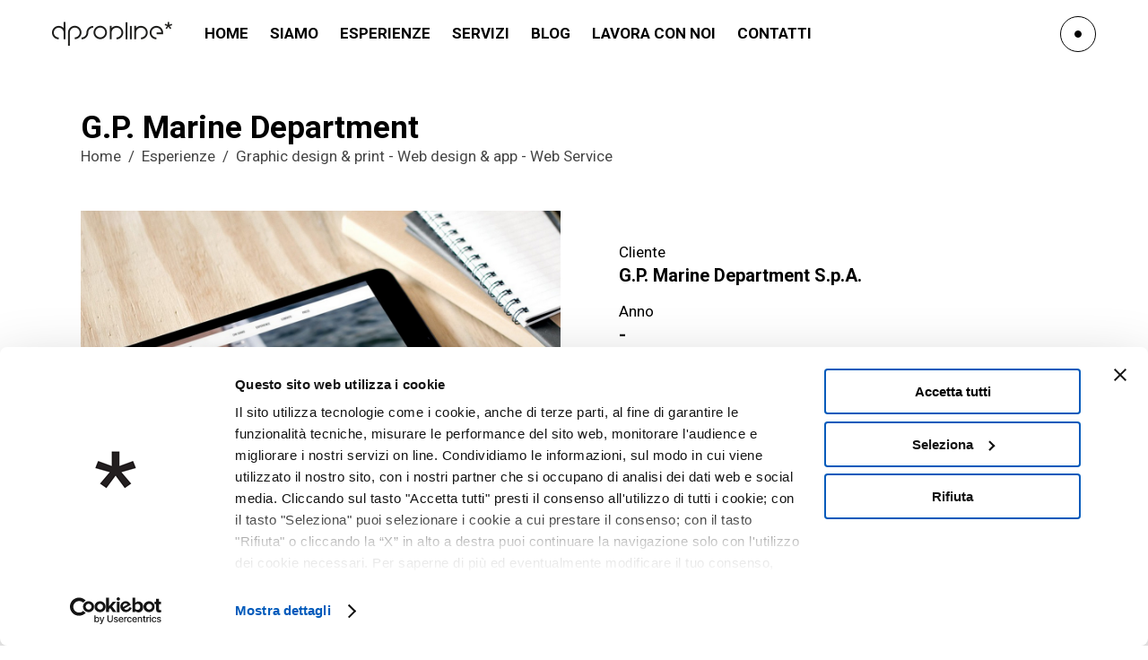

--- FILE ---
content_type: text/html; charset=UTF-8
request_url: https://www.dpsonline.it/esperienze/g-p-marine-department/
body_size: 9125
content:
<!DOCTYPE html>
<html lang="it-IT">
<head>
	
		<meta charset="UTF-8"/>
		<link rel="profile" href="https://gmpg.org/xfn/11"/>
		
				<meta name="viewport" content="width=device-width,initial-scale=1,user-scalable=yes">
		<script type="text/javascript" data-cookieconsent="ignore">
	window.dataLayer = window.dataLayer || [];

	function gtag() {
		dataLayer.push(arguments);
	}

	gtag("consent", "default", {
		ad_personalization: "denied",
		ad_storage: "denied",
		ad_user_data: "denied",
		analytics_storage: "denied",
		functionality_storage: "denied",
		personalization_storage: "denied",
		security_storage: "granted",
		wait_for_update: 500,
	});
	gtag("set", "ads_data_redaction", true);
	</script>
<script type="text/javascript"
		id="Cookiebot"
		src="https://consent.cookiebot.com/uc.js"
		data-implementation="wp"
		data-cbid="5f46a785-f313-4940-8caf-92b5d896f950"
							data-blockingmode="auto"
	></script>
<meta name='robots' content='index, follow, max-image-preview:large, max-snippet:-1, max-video-preview:-1' />
	<style>img:is([sizes="auto" i], [sizes^="auto," i]) { contain-intrinsic-size: 3000px 1500px }</style>
	
	<!-- This site is optimized with the Yoast SEO plugin v26.4 - https://yoast.com/wordpress/plugins/seo/ -->
	<title>G.P. Marine Department - dpsonline* | Agenzia di comunicazione web marketing Genova</title>
	<link rel="canonical" href="https://www.dpsonline.it/esperienze/g-p-marine-department/" />
	<meta property="og:locale" content="it_IT" />
	<meta property="og:type" content="article" />
	<meta property="og:title" content="G.P. Marine Department - dpsonline* | Agenzia di comunicazione web marketing Genova" />
	<meta property="og:url" content="https://www.dpsonline.it/esperienze/g-p-marine-department/" />
	<meta property="og:site_name" content="dpsonline* | Agenzia di comunicazione web marketing Genova" />
	<meta property="article:publisher" content="https://www.facebook.com/dpsonline.it/" />
	<meta property="article:modified_time" content="2021-05-10T09:00:51+00:00" />
	<meta property="og:image" content="https://www.dpsonline.it/wp-content/uploads/2020/10/GP_marine-cop.jpg" />
	<meta property="og:image:width" content="800" />
	<meta property="og:image:height" content="800" />
	<meta property="og:image:type" content="image/jpeg" />
	<meta name="twitter:card" content="summary_large_image" />
	<meta name="twitter:site" content="@dpsonlineit" />
	<script type="application/ld+json" class="yoast-schema-graph">{"@context":"https://schema.org","@graph":[{"@type":"WebPage","@id":"https://www.dpsonline.it/esperienze/g-p-marine-department/","url":"https://www.dpsonline.it/esperienze/g-p-marine-department/","name":"G.P. Marine Department - dpsonline* | Agenzia di comunicazione web marketing Genova","isPartOf":{"@id":"https://www.dpsonline.it/#website"},"primaryImageOfPage":{"@id":"https://www.dpsonline.it/esperienze/g-p-marine-department/#primaryimage"},"image":{"@id":"https://www.dpsonline.it/esperienze/g-p-marine-department/#primaryimage"},"thumbnailUrl":"https://www.dpsonline.it/wp-content/uploads/2020/10/GP_marine-cop.jpg","datePublished":"2020-10-28T09:35:20+00:00","dateModified":"2021-05-10T09:00:51+00:00","breadcrumb":{"@id":"https://www.dpsonline.it/esperienze/g-p-marine-department/#breadcrumb"},"inLanguage":"it-IT","potentialAction":[{"@type":"ReadAction","target":["https://www.dpsonline.it/esperienze/g-p-marine-department/"]}]},{"@type":"ImageObject","inLanguage":"it-IT","@id":"https://www.dpsonline.it/esperienze/g-p-marine-department/#primaryimage","url":"https://www.dpsonline.it/wp-content/uploads/2020/10/GP_marine-cop.jpg","contentUrl":"https://www.dpsonline.it/wp-content/uploads/2020/10/GP_marine-cop.jpg","width":800,"height":800},{"@type":"BreadcrumbList","@id":"https://www.dpsonline.it/esperienze/g-p-marine-department/#breadcrumb","itemListElement":[{"@type":"ListItem","position":1,"name":"Home","item":"https://www.dpsonline.it/"},{"@type":"ListItem","position":2,"name":"Struktur Portfolio","item":"https://www.dpsonline.it/esperienze/"},{"@type":"ListItem","position":3,"name":"G.P. Marine Department"}]},{"@type":"WebSite","@id":"https://www.dpsonline.it/#website","url":"https://www.dpsonline.it/","name":"dpsonline* | Agenzia di comunicazione web marketing Genova","description":"Agenzia di Comunicazione a Genova: Web e Marketing","publisher":{"@id":"https://www.dpsonline.it/#organization"},"potentialAction":[{"@type":"SearchAction","target":{"@type":"EntryPoint","urlTemplate":"https://www.dpsonline.it/?s={search_term_string}"},"query-input":{"@type":"PropertyValueSpecification","valueRequired":true,"valueName":"search_term_string"}}],"inLanguage":"it-IT"},{"@type":"Organization","@id":"https://www.dpsonline.it/#organization","name":"dpsonline*","url":"https://www.dpsonline.it/","logo":{"@type":"ImageObject","inLanguage":"it-IT","@id":"https://www.dpsonline.it/#/schema/logo/image/","url":"https://www.dpsonline.it/wp-content/uploads/2023/05/dpsonline_social.jpg","contentUrl":"https://www.dpsonline.it/wp-content/uploads/2023/05/dpsonline_social.jpg","width":350,"height":250,"caption":"dpsonline*"},"image":{"@id":"https://www.dpsonline.it/#/schema/logo/image/"},"sameAs":["https://www.facebook.com/dpsonline.it/","https://x.com/dpsonlineit","https://www.linkedin.com/company/dpsonline-srl"]}]}</script>
	<!-- / Yoast SEO plugin. -->


<link rel='dns-prefetch' href='//fonts.googleapis.com' />
<link rel="alternate" type="application/rss+xml" title="dpsonline* | Agenzia di comunicazione web marketing Genova &raquo; Feed" href="https://www.dpsonline.it/feed/" />
<link rel="alternate" type="application/rss+xml" title="dpsonline* | Agenzia di comunicazione web marketing Genova &raquo; Feed dei commenti" href="https://www.dpsonline.it/comments/feed/" />
<script type="text/javascript">
/* <![CDATA[ */
window._wpemojiSettings = {"baseUrl":"https:\/\/s.w.org\/images\/core\/emoji\/16.0.1\/72x72\/","ext":".png","svgUrl":"https:\/\/s.w.org\/images\/core\/emoji\/16.0.1\/svg\/","svgExt":".svg","source":{"concatemoji":"https:\/\/www.dpsonline.it\/wp-includes\/js\/wp-emoji-release.min.js?ver=d18b50"}};
/*! This file is auto-generated */
!function(s,n){var o,i,e;function c(e){try{var t={supportTests:e,timestamp:(new Date).valueOf()};sessionStorage.setItem(o,JSON.stringify(t))}catch(e){}}function p(e,t,n){e.clearRect(0,0,e.canvas.width,e.canvas.height),e.fillText(t,0,0);var t=new Uint32Array(e.getImageData(0,0,e.canvas.width,e.canvas.height).data),a=(e.clearRect(0,0,e.canvas.width,e.canvas.height),e.fillText(n,0,0),new Uint32Array(e.getImageData(0,0,e.canvas.width,e.canvas.height).data));return t.every(function(e,t){return e===a[t]})}function u(e,t){e.clearRect(0,0,e.canvas.width,e.canvas.height),e.fillText(t,0,0);for(var n=e.getImageData(16,16,1,1),a=0;a<n.data.length;a++)if(0!==n.data[a])return!1;return!0}function f(e,t,n,a){switch(t){case"flag":return n(e,"\ud83c\udff3\ufe0f\u200d\u26a7\ufe0f","\ud83c\udff3\ufe0f\u200b\u26a7\ufe0f")?!1:!n(e,"\ud83c\udde8\ud83c\uddf6","\ud83c\udde8\u200b\ud83c\uddf6")&&!n(e,"\ud83c\udff4\udb40\udc67\udb40\udc62\udb40\udc65\udb40\udc6e\udb40\udc67\udb40\udc7f","\ud83c\udff4\u200b\udb40\udc67\u200b\udb40\udc62\u200b\udb40\udc65\u200b\udb40\udc6e\u200b\udb40\udc67\u200b\udb40\udc7f");case"emoji":return!a(e,"\ud83e\udedf")}return!1}function g(e,t,n,a){var r="undefined"!=typeof WorkerGlobalScope&&self instanceof WorkerGlobalScope?new OffscreenCanvas(300,150):s.createElement("canvas"),o=r.getContext("2d",{willReadFrequently:!0}),i=(o.textBaseline="top",o.font="600 32px Arial",{});return e.forEach(function(e){i[e]=t(o,e,n,a)}),i}function t(e){var t=s.createElement("script");t.src=e,t.defer=!0,s.head.appendChild(t)}"undefined"!=typeof Promise&&(o="wpEmojiSettingsSupports",i=["flag","emoji"],n.supports={everything:!0,everythingExceptFlag:!0},e=new Promise(function(e){s.addEventListener("DOMContentLoaded",e,{once:!0})}),new Promise(function(t){var n=function(){try{var e=JSON.parse(sessionStorage.getItem(o));if("object"==typeof e&&"number"==typeof e.timestamp&&(new Date).valueOf()<e.timestamp+604800&&"object"==typeof e.supportTests)return e.supportTests}catch(e){}return null}();if(!n){if("undefined"!=typeof Worker&&"undefined"!=typeof OffscreenCanvas&&"undefined"!=typeof URL&&URL.createObjectURL&&"undefined"!=typeof Blob)try{var e="postMessage("+g.toString()+"("+[JSON.stringify(i),f.toString(),p.toString(),u.toString()].join(",")+"));",a=new Blob([e],{type:"text/javascript"}),r=new Worker(URL.createObjectURL(a),{name:"wpTestEmojiSupports"});return void(r.onmessage=function(e){c(n=e.data),r.terminate(),t(n)})}catch(e){}c(n=g(i,f,p,u))}t(n)}).then(function(e){for(var t in e)n.supports[t]=e[t],n.supports.everything=n.supports.everything&&n.supports[t],"flag"!==t&&(n.supports.everythingExceptFlag=n.supports.everythingExceptFlag&&n.supports[t]);n.supports.everythingExceptFlag=n.supports.everythingExceptFlag&&!n.supports.flag,n.DOMReady=!1,n.readyCallback=function(){n.DOMReady=!0}}).then(function(){return e}).then(function(){var e;n.supports.everything||(n.readyCallback(),(e=n.source||{}).concatemoji?t(e.concatemoji):e.wpemoji&&e.twemoji&&(t(e.twemoji),t(e.wpemoji)))}))}((window,document),window._wpemojiSettings);
/* ]]> */
</script>
<style id='wp-emoji-styles-inline-css' type='text/css'>

	img.wp-smiley, img.emoji {
		display: inline !important;
		border: none !important;
		box-shadow: none !important;
		height: 1em !important;
		width: 1em !important;
		margin: 0 0.07em !important;
		vertical-align: -0.1em !important;
		background: none !important;
		padding: 0 !important;
	}
</style>
<link rel='stylesheet' id='wp-block-library-css' href='https://www.dpsonline.it/wp-includes/css/dist/block-library/style.min.css?ver=d18b50' type='text/css' media='all' />
<style id='classic-theme-styles-inline-css' type='text/css'>
/*! This file is auto-generated */
.wp-block-button__link{color:#fff;background-color:#32373c;border-radius:9999px;box-shadow:none;text-decoration:none;padding:calc(.667em + 2px) calc(1.333em + 2px);font-size:1.125em}.wp-block-file__button{background:#32373c;color:#fff;text-decoration:none}
</style>
<link rel='stylesheet' id='wp-components-css' href='https://www.dpsonline.it/wp-includes/css/dist/components/style.min.css?ver=d18b50' type='text/css' media='all' />
<link rel='stylesheet' id='wp-preferences-css' href='https://www.dpsonline.it/wp-includes/css/dist/preferences/style.min.css?ver=d18b50' type='text/css' media='all' />
<link rel='stylesheet' id='wp-block-editor-css' href='https://www.dpsonline.it/wp-includes/css/dist/block-editor/style.min.css?ver=d18b50' type='text/css' media='all' />
<link rel='stylesheet' id='popup-maker-block-library-style-css' href='https://www.dpsonline.it/wp-content/plugins/popup-maker/dist/packages/block-library-style.css?ver=dbea705cfafe089d65f1' type='text/css' media='all' />
<style id='global-styles-inline-css' type='text/css'>
:root{--wp--preset--aspect-ratio--square: 1;--wp--preset--aspect-ratio--4-3: 4/3;--wp--preset--aspect-ratio--3-4: 3/4;--wp--preset--aspect-ratio--3-2: 3/2;--wp--preset--aspect-ratio--2-3: 2/3;--wp--preset--aspect-ratio--16-9: 16/9;--wp--preset--aspect-ratio--9-16: 9/16;--wp--preset--color--black: #000000;--wp--preset--color--cyan-bluish-gray: #abb8c3;--wp--preset--color--white: #ffffff;--wp--preset--color--pale-pink: #f78da7;--wp--preset--color--vivid-red: #cf2e2e;--wp--preset--color--luminous-vivid-orange: #ff6900;--wp--preset--color--luminous-vivid-amber: #fcb900;--wp--preset--color--light-green-cyan: #7bdcb5;--wp--preset--color--vivid-green-cyan: #00d084;--wp--preset--color--pale-cyan-blue: #8ed1fc;--wp--preset--color--vivid-cyan-blue: #0693e3;--wp--preset--color--vivid-purple: #9b51e0;--wp--preset--gradient--vivid-cyan-blue-to-vivid-purple: linear-gradient(135deg,rgba(6,147,227,1) 0%,rgb(155,81,224) 100%);--wp--preset--gradient--light-green-cyan-to-vivid-green-cyan: linear-gradient(135deg,rgb(122,220,180) 0%,rgb(0,208,130) 100%);--wp--preset--gradient--luminous-vivid-amber-to-luminous-vivid-orange: linear-gradient(135deg,rgba(252,185,0,1) 0%,rgba(255,105,0,1) 100%);--wp--preset--gradient--luminous-vivid-orange-to-vivid-red: linear-gradient(135deg,rgba(255,105,0,1) 0%,rgb(207,46,46) 100%);--wp--preset--gradient--very-light-gray-to-cyan-bluish-gray: linear-gradient(135deg,rgb(238,238,238) 0%,rgb(169,184,195) 100%);--wp--preset--gradient--cool-to-warm-spectrum: linear-gradient(135deg,rgb(74,234,220) 0%,rgb(151,120,209) 20%,rgb(207,42,186) 40%,rgb(238,44,130) 60%,rgb(251,105,98) 80%,rgb(254,248,76) 100%);--wp--preset--gradient--blush-light-purple: linear-gradient(135deg,rgb(255,206,236) 0%,rgb(152,150,240) 100%);--wp--preset--gradient--blush-bordeaux: linear-gradient(135deg,rgb(254,205,165) 0%,rgb(254,45,45) 50%,rgb(107,0,62) 100%);--wp--preset--gradient--luminous-dusk: linear-gradient(135deg,rgb(255,203,112) 0%,rgb(199,81,192) 50%,rgb(65,88,208) 100%);--wp--preset--gradient--pale-ocean: linear-gradient(135deg,rgb(255,245,203) 0%,rgb(182,227,212) 50%,rgb(51,167,181) 100%);--wp--preset--gradient--electric-grass: linear-gradient(135deg,rgb(202,248,128) 0%,rgb(113,206,126) 100%);--wp--preset--gradient--midnight: linear-gradient(135deg,rgb(2,3,129) 0%,rgb(40,116,252) 100%);--wp--preset--font-size--small: 13px;--wp--preset--font-size--medium: 20px;--wp--preset--font-size--large: 36px;--wp--preset--font-size--x-large: 42px;--wp--preset--spacing--20: 0.44rem;--wp--preset--spacing--30: 0.67rem;--wp--preset--spacing--40: 1rem;--wp--preset--spacing--50: 1.5rem;--wp--preset--spacing--60: 2.25rem;--wp--preset--spacing--70: 3.38rem;--wp--preset--spacing--80: 5.06rem;--wp--preset--shadow--natural: 6px 6px 9px rgba(0, 0, 0, 0.2);--wp--preset--shadow--deep: 12px 12px 50px rgba(0, 0, 0, 0.4);--wp--preset--shadow--sharp: 6px 6px 0px rgba(0, 0, 0, 0.2);--wp--preset--shadow--outlined: 6px 6px 0px -3px rgba(255, 255, 255, 1), 6px 6px rgba(0, 0, 0, 1);--wp--preset--shadow--crisp: 6px 6px 0px rgba(0, 0, 0, 1);}:where(.is-layout-flex){gap: 0.5em;}:where(.is-layout-grid){gap: 0.5em;}body .is-layout-flex{display: flex;}.is-layout-flex{flex-wrap: wrap;align-items: center;}.is-layout-flex > :is(*, div){margin: 0;}body .is-layout-grid{display: grid;}.is-layout-grid > :is(*, div){margin: 0;}:where(.wp-block-columns.is-layout-flex){gap: 2em;}:where(.wp-block-columns.is-layout-grid){gap: 2em;}:where(.wp-block-post-template.is-layout-flex){gap: 1.25em;}:where(.wp-block-post-template.is-layout-grid){gap: 1.25em;}.has-black-color{color: var(--wp--preset--color--black) !important;}.has-cyan-bluish-gray-color{color: var(--wp--preset--color--cyan-bluish-gray) !important;}.has-white-color{color: var(--wp--preset--color--white) !important;}.has-pale-pink-color{color: var(--wp--preset--color--pale-pink) !important;}.has-vivid-red-color{color: var(--wp--preset--color--vivid-red) !important;}.has-luminous-vivid-orange-color{color: var(--wp--preset--color--luminous-vivid-orange) !important;}.has-luminous-vivid-amber-color{color: var(--wp--preset--color--luminous-vivid-amber) !important;}.has-light-green-cyan-color{color: var(--wp--preset--color--light-green-cyan) !important;}.has-vivid-green-cyan-color{color: var(--wp--preset--color--vivid-green-cyan) !important;}.has-pale-cyan-blue-color{color: var(--wp--preset--color--pale-cyan-blue) !important;}.has-vivid-cyan-blue-color{color: var(--wp--preset--color--vivid-cyan-blue) !important;}.has-vivid-purple-color{color: var(--wp--preset--color--vivid-purple) !important;}.has-black-background-color{background-color: var(--wp--preset--color--black) !important;}.has-cyan-bluish-gray-background-color{background-color: var(--wp--preset--color--cyan-bluish-gray) !important;}.has-white-background-color{background-color: var(--wp--preset--color--white) !important;}.has-pale-pink-background-color{background-color: var(--wp--preset--color--pale-pink) !important;}.has-vivid-red-background-color{background-color: var(--wp--preset--color--vivid-red) !important;}.has-luminous-vivid-orange-background-color{background-color: var(--wp--preset--color--luminous-vivid-orange) !important;}.has-luminous-vivid-amber-background-color{background-color: var(--wp--preset--color--luminous-vivid-amber) !important;}.has-light-green-cyan-background-color{background-color: var(--wp--preset--color--light-green-cyan) !important;}.has-vivid-green-cyan-background-color{background-color: var(--wp--preset--color--vivid-green-cyan) !important;}.has-pale-cyan-blue-background-color{background-color: var(--wp--preset--color--pale-cyan-blue) !important;}.has-vivid-cyan-blue-background-color{background-color: var(--wp--preset--color--vivid-cyan-blue) !important;}.has-vivid-purple-background-color{background-color: var(--wp--preset--color--vivid-purple) !important;}.has-black-border-color{border-color: var(--wp--preset--color--black) !important;}.has-cyan-bluish-gray-border-color{border-color: var(--wp--preset--color--cyan-bluish-gray) !important;}.has-white-border-color{border-color: var(--wp--preset--color--white) !important;}.has-pale-pink-border-color{border-color: var(--wp--preset--color--pale-pink) !important;}.has-vivid-red-border-color{border-color: var(--wp--preset--color--vivid-red) !important;}.has-luminous-vivid-orange-border-color{border-color: var(--wp--preset--color--luminous-vivid-orange) !important;}.has-luminous-vivid-amber-border-color{border-color: var(--wp--preset--color--luminous-vivid-amber) !important;}.has-light-green-cyan-border-color{border-color: var(--wp--preset--color--light-green-cyan) !important;}.has-vivid-green-cyan-border-color{border-color: var(--wp--preset--color--vivid-green-cyan) !important;}.has-pale-cyan-blue-border-color{border-color: var(--wp--preset--color--pale-cyan-blue) !important;}.has-vivid-cyan-blue-border-color{border-color: var(--wp--preset--color--vivid-cyan-blue) !important;}.has-vivid-purple-border-color{border-color: var(--wp--preset--color--vivid-purple) !important;}.has-vivid-cyan-blue-to-vivid-purple-gradient-background{background: var(--wp--preset--gradient--vivid-cyan-blue-to-vivid-purple) !important;}.has-light-green-cyan-to-vivid-green-cyan-gradient-background{background: var(--wp--preset--gradient--light-green-cyan-to-vivid-green-cyan) !important;}.has-luminous-vivid-amber-to-luminous-vivid-orange-gradient-background{background: var(--wp--preset--gradient--luminous-vivid-amber-to-luminous-vivid-orange) !important;}.has-luminous-vivid-orange-to-vivid-red-gradient-background{background: var(--wp--preset--gradient--luminous-vivid-orange-to-vivid-red) !important;}.has-very-light-gray-to-cyan-bluish-gray-gradient-background{background: var(--wp--preset--gradient--very-light-gray-to-cyan-bluish-gray) !important;}.has-cool-to-warm-spectrum-gradient-background{background: var(--wp--preset--gradient--cool-to-warm-spectrum) !important;}.has-blush-light-purple-gradient-background{background: var(--wp--preset--gradient--blush-light-purple) !important;}.has-blush-bordeaux-gradient-background{background: var(--wp--preset--gradient--blush-bordeaux) !important;}.has-luminous-dusk-gradient-background{background: var(--wp--preset--gradient--luminous-dusk) !important;}.has-pale-ocean-gradient-background{background: var(--wp--preset--gradient--pale-ocean) !important;}.has-electric-grass-gradient-background{background: var(--wp--preset--gradient--electric-grass) !important;}.has-midnight-gradient-background{background: var(--wp--preset--gradient--midnight) !important;}.has-small-font-size{font-size: var(--wp--preset--font-size--small) !important;}.has-medium-font-size{font-size: var(--wp--preset--font-size--medium) !important;}.has-large-font-size{font-size: var(--wp--preset--font-size--large) !important;}.has-x-large-font-size{font-size: var(--wp--preset--font-size--x-large) !important;}
:where(.wp-block-post-template.is-layout-flex){gap: 1.25em;}:where(.wp-block-post-template.is-layout-grid){gap: 1.25em;}
:where(.wp-block-columns.is-layout-flex){gap: 2em;}:where(.wp-block-columns.is-layout-grid){gap: 2em;}
:root :where(.wp-block-pullquote){font-size: 1.5em;line-height: 1.6;}
</style>
<link rel='stylesheet' id='contact-form-7-css' href='https://www.dpsonline.it/wp-content/plugins/contact-form-7/includes/css/styles.css?ver=6.1.4' type='text/css' media='all' />
<link rel='stylesheet' id='lbwps-styles-photoswipe5-main-css' href='https://www.dpsonline.it/wp-content/plugins/lightbox-photoswipe/assets/ps5/styles/main.css?ver=5.7.3' type='text/css' media='all' />
<link rel='stylesheet' id='name-directory-style-css' href='https://www.dpsonline.it/wp-content/plugins/name-directory/name_directory.css?ver=d18b50' type='text/css' media='all' />
<link rel='stylesheet' id='redux-extendify-styles-css' href='https://www.dpsonline.it/wp-content/plugins/worth-the-read/options/assets/css/extendify-utilities.css?ver=4.4.5' type='text/css' media='all' />
<link rel='stylesheet' id='wtr-css-css' href='https://www.dpsonline.it/wp-content/plugins/worth-the-read/css/wtr.css?ver=d18b50' type='text/css' media='all' />
<link rel='stylesheet' id='mwai_chatbot_theme_chatgpt-css' href='https://www.dpsonline.it/wp-content/plugins/ai-engine-pro/themes/chatgpt.css?ver=1764580361' type='text/css' media='all' />
<link rel='stylesheet' id='struktur-select-default-style-css' href='https://www.dpsonline.it/wp-content/themes/struktur/style.css?ver=d18b50' type='text/css' media='all' />
<link rel='stylesheet' id='struktur-select-child-style-css' href='https://www.dpsonline.it/wp-content/themes/struktur-child/style.css?2&#038;ver=d18b50' type='text/css' media='all' />
<link rel='stylesheet' id='struktur-select-modules-css' href='https://www.dpsonline.it/wp-content/themes/struktur/assets/css/modules.min.css?ver=d18b50' type='text/css' media='all' />
<style id='struktur-select-modules-inline-css' type='text/css'>
.postid-2681 .qodef-content .qodef-content-inner > .qodef-container > .qodef-container-inner, .postid-2681 .qodef-content .qodef-content-inner > .qodef-full-width > .qodef-full-width-inner { padding: 0 0 50px 0;}.postid-2681 .qodef-content .qodef-content-inner > .qodef-container > .qodef-container-inner, .postid-2681 .qodef-content .qodef-content-inner > .qodef-full-width > .qodef-full-width-inner { padding: 0 0 50px 0;}
</style>
<link rel='stylesheet' id='struktur-select-dripicons-css' href='https://www.dpsonline.it/wp-content/themes/struktur/framework/lib/icons-pack/dripicons/dripicons.css?ver=d18b50' type='text/css' media='all' />
<link rel='stylesheet' id='struktur-select-font_elegant-css' href='https://www.dpsonline.it/wp-content/themes/struktur/framework/lib/icons-pack/elegant-icons/style.min.css?ver=d18b50' type='text/css' media='all' />
<link rel='stylesheet' id='struktur-select-font_awesome-css' href='https://www.dpsonline.it/wp-content/themes/struktur/framework/lib/icons-pack/font-awesome/css/fontawesome-all.min.css?ver=d18b50' type='text/css' media='all' />
<link rel='stylesheet' id='struktur-select-ion_icons-css' href='https://www.dpsonline.it/wp-content/themes/struktur/framework/lib/icons-pack/ion-icons/css/ionicons.min.css?ver=d18b50' type='text/css' media='all' />
<link rel='stylesheet' id='struktur-select-linea_icons-css' href='https://www.dpsonline.it/wp-content/themes/struktur/framework/lib/icons-pack/linea-icons/style.css?ver=d18b50' type='text/css' media='all' />
<link rel='stylesheet' id='struktur-select-linear_icons-css' href='https://www.dpsonline.it/wp-content/themes/struktur/framework/lib/icons-pack/linear-icons/style.css?ver=d18b50' type='text/css' media='all' />
<link rel='stylesheet' id='struktur-select-simple_line_icons-css' href='https://www.dpsonline.it/wp-content/themes/struktur/framework/lib/icons-pack/simple-line-icons/simple-line-icons.css?ver=d18b50' type='text/css' media='all' />
<link rel='stylesheet' id='mediaelement-css' href='https://www.dpsonline.it/wp-includes/js/mediaelement/mediaelementplayer-legacy.min.css?ver=4.2.17' type='text/css' media='all' />
<link rel='stylesheet' id='wp-mediaelement-css' href='https://www.dpsonline.it/wp-includes/js/mediaelement/wp-mediaelement.min.css?ver=d18b50' type='text/css' media='all' />
<link rel='stylesheet' id='struktur-select-modules-responsive-css' href='https://www.dpsonline.it/wp-content/themes/struktur/assets/css/modules-responsive.min.css?ver=d18b50' type='text/css' media='all' />
<link rel='stylesheet' id='struktur-select-google-fonts-css' href='https://fonts.googleapis.com/css?family=Roboto%3A300%2C400%2C500%2C600%2C700%2C800%2C900%7CCatamaran%3A300%2C400%2C500%2C600%2C700%2C800%2C900&#038;subset=latin-ext&#038;ver=1.0.0' type='text/css' media='all' />
<link rel='stylesheet' id='struktur-core-dashboard-style-css' href='https://www.dpsonline.it/wp-content/plugins/struktur-core/core-dashboard/assets/css/core-dashboard.min.css?ver=d18b50' type='text/css' media='all' />
<link rel='stylesheet' id='custom-styles-css' href='https://www.dpsonline.it/wp-content/themes/struktur-child/editor-styles.css?ver=d18b50' type='text/css' media='all' />
<script type="text/javascript" src="https://www.dpsonline.it/wp-includes/js/jquery/jquery.min.js?ver=3.7.1" id="jquery-core-js"></script>
<script type="text/javascript" src="https://www.dpsonline.it/wp-includes/js/jquery/jquery-migrate.min.js?ver=3.4.1" id="jquery-migrate-js"></script>
<script type="text/javascript" src="https://www.dpsonline.it/wp-includes/js/dist/vendor/react.min.js?ver=18.3.1.1" id="react-js"></script>
<script type="text/javascript" src="https://www.dpsonline.it/wp-includes/js/dist/vendor/react-dom.min.js?ver=18.3.1.1" id="react-dom-js"></script>
<script type="text/javascript" src="https://www.dpsonline.it/wp-includes/js/dist/escape-html.min.js?ver=6561a406d2d232a6fbd2" id="wp-escape-html-js"></script>
<script type="text/javascript" src="https://www.dpsonline.it/wp-includes/js/dist/element.min.js?ver=a4eeeadd23c0d7ab1d2d" id="wp-element-js"></script>
<script type="text/javascript" src="https://www.dpsonline.it/wp-content/plugins/ai-engine-pro/app/chatbot.js?ver=1764580361" id="mwai_chatbot-js"></script>
<script></script><link rel="https://api.w.org/" href="https://www.dpsonline.it/wp-json/" />
<link rel='shortlink' href='https://www.dpsonline.it/?p=2681' />
<link rel="alternate" title="oEmbed (JSON)" type="application/json+oembed" href="https://www.dpsonline.it/wp-json/oembed/1.0/embed?url=https%3A%2F%2Fwww.dpsonline.it%2Fesperienze%2Fg-p-marine-department%2F" />
<link rel="alternate" title="oEmbed (XML)" type="text/xml+oembed" href="https://www.dpsonline.it/wp-json/oembed/1.0/embed?url=https%3A%2F%2Fwww.dpsonline.it%2Fesperienze%2Fg-p-marine-department%2F&#038;format=xml" />
<meta name="generator" content="Redux 4.4.5" /><style type="text/css">.wtr-time-wrap{ 
    /* wraps the entire label */
    margin: 0 10px;

}
.wtr-time-number{ 
    /* applies only to the number */
    
}</style><link rel="apple-touch-icon" sizes="180x180" href="/wp-content/uploads/fbrfg/apple-touch-icon.png?v=85455239">
<link rel="icon" type="image/png" sizes="32x32" href="/wp-content/uploads/fbrfg/favicon-32x32.png?v=85455239">
<link rel="icon" type="image/png" sizes="192x192" href="/wp-content/uploads/fbrfg/android-chrome-192x192.png?v=85455239">
<link rel="icon" type="image/png" sizes="16x16" href="/wp-content/uploads/fbrfg/favicon-16x16.png?v=85455239">
<link rel="manifest" href="/wp-content/uploads/fbrfg/site.webmanifest?v=85455239">
<link rel="mask-icon" href="/wp-content/uploads/fbrfg/safari-pinned-tab.svg?v=85455239" color="#5bbad5">
<link rel="shortcut icon" href="/wp-content/uploads/fbrfg/favicon.ico?v=85455239">
<meta name="msapplication-TileColor" content="#ffffff">
<meta name="msapplication-TileImage" content="/wp-content/uploads/fbrfg/mstile-144x144.png?v=85455239">
<meta name="msapplication-config" content="/wp-content/uploads/fbrfg/browserconfig.xml?v=85455239">
<meta name="theme-color" content="#ffffff"><meta name="generator" content="Powered by WPBakery Page Builder - drag and drop page builder for WordPress."/>
<meta name="generator" content="Powered by Slider Revolution 6.7.38 - responsive, Mobile-Friendly Slider Plugin for WordPress with comfortable drag and drop interface." />
<script>function setREVStartSize(e){
			//window.requestAnimationFrame(function() {
				window.RSIW = window.RSIW===undefined ? window.innerWidth : window.RSIW;
				window.RSIH = window.RSIH===undefined ? window.innerHeight : window.RSIH;
				try {
					var pw = document.getElementById(e.c).parentNode.offsetWidth,
						newh;
					pw = pw===0 || isNaN(pw) || (e.l=="fullwidth" || e.layout=="fullwidth") ? window.RSIW : pw;
					e.tabw = e.tabw===undefined ? 0 : parseInt(e.tabw);
					e.thumbw = e.thumbw===undefined ? 0 : parseInt(e.thumbw);
					e.tabh = e.tabh===undefined ? 0 : parseInt(e.tabh);
					e.thumbh = e.thumbh===undefined ? 0 : parseInt(e.thumbh);
					e.tabhide = e.tabhide===undefined ? 0 : parseInt(e.tabhide);
					e.thumbhide = e.thumbhide===undefined ? 0 : parseInt(e.thumbhide);
					e.mh = e.mh===undefined || e.mh=="" || e.mh==="auto" ? 0 : parseInt(e.mh,0);
					if(e.layout==="fullscreen" || e.l==="fullscreen")
						newh = Math.max(e.mh,window.RSIH);
					else{
						e.gw = Array.isArray(e.gw) ? e.gw : [e.gw];
						for (var i in e.rl) if (e.gw[i]===undefined || e.gw[i]===0) e.gw[i] = e.gw[i-1];
						e.gh = e.el===undefined || e.el==="" || (Array.isArray(e.el) && e.el.length==0)? e.gh : e.el;
						e.gh = Array.isArray(e.gh) ? e.gh : [e.gh];
						for (var i in e.rl) if (e.gh[i]===undefined || e.gh[i]===0) e.gh[i] = e.gh[i-1];
											
						var nl = new Array(e.rl.length),
							ix = 0,
							sl;
						e.tabw = e.tabhide>=pw ? 0 : e.tabw;
						e.thumbw = e.thumbhide>=pw ? 0 : e.thumbw;
						e.tabh = e.tabhide>=pw ? 0 : e.tabh;
						e.thumbh = e.thumbhide>=pw ? 0 : e.thumbh;
						for (var i in e.rl) nl[i] = e.rl[i]<window.RSIW ? 0 : e.rl[i];
						sl = nl[0];
						for (var i in nl) if (sl>nl[i] && nl[i]>0) { sl = nl[i]; ix=i;}
						var m = pw>(e.gw[ix]+e.tabw+e.thumbw) ? 1 : (pw-(e.tabw+e.thumbw)) / (e.gw[ix]);
						newh =  (e.gh[ix] * m) + (e.tabh + e.thumbh);
					}
					var el = document.getElementById(e.c);
					if (el!==null && el) el.style.height = newh+"px";
					el = document.getElementById(e.c+"_wrapper");
					if (el!==null && el) {
						el.style.height = newh+"px";
						el.style.display = "block";
					}
				} catch(e){
					console.log("Failure at Presize of Slider:" + e)
				}
			//});
		  };</script>
<style id="wtr_settings-dynamic-css" title="dynamic-css" class="redux-options-output">.wtr-time-wrap{color:#CCCCCC;font-size:16px;}</style><noscript><style> .wpb_animate_when_almost_visible { opacity: 1; }</style></noscript></head>
<body class="wp-singular portfolio-item-template-default single single-portfolio-item postid-2681 wp-theme-struktur wp-child-theme-struktur-child struktur-core-1.3.1 struktur child-child-ver-1.0.0 struktur-ver-2.5.1 qodef-grid-1300 qodef-empty-google-api qodef-wide-dropdown-menu-content-in-grid qodef-follow-portfolio-info qodef-sticky-header-on-scroll-down-up qodef-dropdown-animate-height qodef-header-standard qodef-menu-area-shadow-disable qodef-menu-area-in-grid-shadow-disable qodef-menu-area-in-grid-border-disable qodef-logo-area-border-disable qodef-logo-area-in-grid-border-disable qodef-side-menu-slide-from-right qodef-default-mobile-header qodef-sticky-up-mobile-header qodef-fullscreen-search qodef-search-fade wpb-js-composer js-comp-ver-8.7.2 vc_responsive" itemscope itemtype="https://schema.org/WebPage">
	    <div class="qodef-wrapper">
        <div class="qodef-wrapper-inner">
            <div class="qodef-fullscreen-search-holder">
	<a class="qodef-search-close qodef-search-close-svg-path" href="javascript:void(0)">
		<svg version="1.1"  x="0px" y="0px" width="40px" height="40px" viewBox="0 0 40 40" enable-background="new 0 0 40 40" xml:space="preserve">
<circle fill="none" stroke-miterlimit="10" cx="20" cy="20" r="19.5"></circle>
<rect x="13" y="18.5" width="14" height="3"></rect>
</svg>	</a>
	<div class="qodef-fullscreen-search-table">
		<div class="qodef-fullscreen-search-cell">
			<div class="qodef-fullscreen-search-inner">
				<form action="https://www.dpsonline.it/" class="qodef-fullscreen-search-form" method="get">
					<div class="qodef-form-holder">
						<div class="qodef-form-holder-inner">
							<div class="qodef-field-holder">
								<input type="text" placeholder="Cerca..." name="s" class="qodef-search-field" autocomplete="off" required />
							</div>
							<button type="submit" class="qodef-search-submit qodef-search-submit-svg-path">
								<svg version="1.1" xmlns="https://www.w3.org/2000/svg" xmlns:xlink="https://www.w3.org/1999/xlink" x="0px" y="0px"
	 width="14px" height="14px" viewBox="0 0 14 14" enable-background="new 0 0 14 14" xml:space="preserve">
<g>
	<path d="M12,13c-0.266,0-0.523-0.109-0.703-0.297l-2.68-2.672C7.703,10.664,6.609,11,5.5,11C2.461,11,0,8.539,0,5.5S2.461,0,5.5,0
		S11,2.461,11,5.5c0,1.109-0.336,2.203-0.969,3.117l2.68,2.68C12.891,11.477,13,11.734,13,12C13,12.547,12.547,13,12,13z M5.5,2
		C3.57,2,2,3.57,2,5.5S3.57,9,5.5,9S9,7.43,9,5.5S7.43,2,5.5,2z"/>
</g>
</svg>							</button>
							<div class="qodef-line"></div>
						</div>
					</div>
				</form>
			</div>
		</div>
	</div>
</div>
<header class="qodef-page-header">
		
				
	<div class="qodef-menu-area qodef-menu-left">
				
						
			<div class="qodef-vertical-align-containers">
				<div class="qodef-vertical-align-containers-inner">
					<div class="qodef-position-left"><!--
					 --><div class="qodef-position-left-inner">
							
	
	<div class="qodef-logo-wrapper">
		<a itemprop="url" href="https://www.dpsonline.it/" style="height: 28px;">
			<img itemprop="image" class="qodef-normal-logo" src="https://www.dpsonline.it/wp-content/uploads/2020/10/logo-dpsonline-02.png" width="268" height="56"  alt="logo"/>
			<img itemprop="image" class="qodef-dark-logo" src="https://www.dpsonline.it/wp-content/uploads/2020/10/logo-dpsonline-02.png" width="268" height="56"  alt="dark logo"/>			<img itemprop="image" class="qodef-light-logo" src="https://www.dpsonline.it/wp-content/uploads/2020/10/logo-dpsonline-02.png" width="268" height="56"  alt="light logo"/>		</a>
	</div>

																
	<nav class="qodef-main-menu qodef-drop-down qodef-default-nav">
		<ul id="menu-main-menu-dpsonline" class="clearfix"><li id="nav-menu-item-2819" class="menu-item menu-item-type-post_type menu-item-object-page menu-item-home  narrow"><a href="https://www.dpsonline.it/" class=""><span class="item_outer"><span class="item_text">Home</span></span></a></li>
<li id="nav-menu-item-2814" class="menu-item menu-item-type-custom menu-item-object-custom menu-item-has-children  has_sub narrow"><a href="#" class=""><span class="item_outer"><span class="item_text">Siamo</span><i class="qodef-menu-arrow fa fa-angle-down"></i></span></a>
<div class="second"><div class="inner"><ul>
	<li id="nav-menu-item-7127" class="menu-item menu-item-type-post_type menu-item-object-page "><a href="https://www.dpsonline.it/su-di-noi/" class=""><span class="item_outer"><span class="item_text">Su di noi</span></span></a></li>
	<li id="nav-menu-item-2817" class="menu-item menu-item-type-post_type menu-item-object-page "><a href="https://www.dpsonline.it/visione/" class=""><span class="item_outer"><span class="item_text">Visione</span></span></a></li>
	<li id="nav-menu-item-3354" class="menu-item menu-item-type-post_type menu-item-object-page "><a href="https://www.dpsonline.it/metodo/" class=""><span class="item_outer"><span class="item_text">Metodo</span></span></a></li>
</ul></div></div>
</li>
<li id="nav-menu-item-4283" class="menu-item menu-item-type-post_type menu-item-object-page  wide"><a href="https://www.dpsonline.it/esperienze-dpsonline/" class=""><span class="item_outer"><span class="item_text">Esperienze</span></span></a></li>
<li id="nav-menu-item-3382" class="menu-item menu-item-type-post_type menu-item-object-page  narrow"><a href="https://www.dpsonline.it/servizi/" class=""><span class="item_outer"><span class="item_text">Servizi</span></span></a></li>
<li id="nav-menu-item-8352" class="menu-item menu-item-type-custom menu-item-object-custom menu-item-has-children  has_sub narrow"><a href="#" class=""><span class="item_outer"><span class="item_text">Blog</span><i class="qodef-menu-arrow fa fa-angle-down"></i></span></a>
<div class="second"><div class="inner"><ul>
	<li id="nav-menu-item-2810" class="menu-item menu-item-type-post_type menu-item-object-page "><a href="https://www.dpsonline.it/blog-dpsonline/" class=""><span class="item_outer"><span class="item_text">Marketing</span></span></a></li>
	<li id="nav-menu-item-8355" class="menu-item menu-item-type-post_type menu-item-object-page "><a href="https://www.dpsonline.it/tips-tricks/" class=""><span class="item_outer"><span class="item_text">Tips &#038; Tricks</span></span></a></li>
</ul></div></div>
</li>
<li id="nav-menu-item-7955" class="menu-item menu-item-type-custom menu-item-object-custom  narrow"><a target="_blank" href="https://lavoraconnoi.dpsonline.it" class=""><span class="item_outer"><span class="item_text">Lavora con noi</span></span></a></li>
<li id="nav-menu-item-2809" class="menu-item menu-item-type-post_type menu-item-object-page  narrow"><a href="https://www.dpsonline.it/contatti/" class=""><span class="item_outer"><span class="item_text">Contatti</span></span></a></li>
</ul>	</nav>

													</div>
					</div>
										<div class="qodef-position-right"><!--
					 --><div class="qodef-position-right-inner">
																	
			<a  style="margin: 0 50px 0 0;" class="qodef-search-opener qodef-icon-has-hover qodef-search-opener-svg-path" href="javascript:void(0)">
	            <span class="qodef-search-opener-wrapper">
		            <svg version="1.1" xmlns="https://www.w3.org/2000/svg" xmlns:xlink="https://www.w3.org/1999/xlink" x="0px" y="0px"
	 width="14px" height="14px" viewBox="0 0 14 14" enable-background="new 0 0 14 14" xml:space="preserve">
<g>
	<path d="M12,13c-0.266,0-0.523-0.109-0.703-0.297l-2.68-2.672C7.703,10.664,6.609,11,5.5,11C2.461,11,0,8.539,0,5.5S2.461,0,5.5,0
		S11,2.461,11,5.5c0,1.109-0.336,2.203-0.969,3.117l2.68,2.68C12.891,11.477,13,11.734,13,12C13,12.547,12.547,13,12,13z M5.5,2
		C3.57,2,2,3.57,2,5.5S3.57,9,5.5,9S9,7.43,9,5.5S7.43,2,5.5,2z"/>
</g>
</svg>		            			            <span class="qodef-search-icon-text">Cerca</span>
		            	            </span>
			</a>
					<a class="qodef-side-menu-button-opener qodef-icon-has-hover qodef-side-menu-button-opener-svg-path"  href="javascript:void(0)" >
								<span class="qodef-side-menu-icon">
					<svg version="1.1" x="0px" y="0px"
	 width="40px" height="40px" viewBox="0 0 40 40" enable-background="new 0 0 40 40" xml:space="preserve">
<circle fill="none"  stroke-miterlimit="10" cx="20" cy="20" r="19.5"/>
<circle cx="20" cy="20" r="3.5"/>
</svg>
	            </span>
			</a>
								</div>
					</div>
				</div>
			</div>
			
			</div>
			
		
	
<div class="qodef-sticky-header">
        <div class="qodef-sticky-holder qodef-menu-left">
                    <div class="qodef-vertical-align-containers">
                <div class="qodef-position-left"><!--
                 --><div class="qodef-position-left-inner">
                        
	
	<div class="qodef-logo-wrapper">
		<a itemprop="url" href="https://www.dpsonline.it/" style="height: 28px;">
			<img itemprop="image" class="qodef-normal-logo" src="https://www.dpsonline.it/wp-content/uploads/2020/10/logo-dpsonline-02.png" width="268" height="56"  alt="logo"/>
			<img itemprop="image" class="qodef-dark-logo" src="https://www.dpsonline.it/wp-content/uploads/2020/10/logo-dpsonline-02.png" width="268" height="56"  alt="dark logo"/>			<img itemprop="image" class="qodef-light-logo" src="https://www.dpsonline.it/wp-content/uploads/2020/10/logo-dpsonline-02.png" width="268" height="56"  alt="light logo"/>		</a>
	</div>

                                                    
<nav class="qodef-main-menu qodef-drop-down qodef-sticky-nav">
    <ul id="menu-main-menu-dpsonline-1" class="clearfix"><li id="sticky-nav-menu-item-2819" class="menu-item menu-item-type-post_type menu-item-object-page menu-item-home  narrow"><a href="https://www.dpsonline.it/" class=""><span class="item_outer"><span class="item_text">Home</span><span class="plus"></span></span></a></li>
<li id="sticky-nav-menu-item-2814" class="menu-item menu-item-type-custom menu-item-object-custom menu-item-has-children  has_sub narrow"><a href="#" class=""><span class="item_outer"><span class="item_text">Siamo</span><span class="plus"></span><i class="qodef-menu-arrow fa fa-angle-down"></i></span></a>
<div class="second"><div class="inner"><ul>
	<li id="sticky-nav-menu-item-7127" class="menu-item menu-item-type-post_type menu-item-object-page "><a href="https://www.dpsonline.it/su-di-noi/" class=""><span class="item_outer"><span class="item_text">Su di noi</span><span class="plus"></span></span></a></li>
	<li id="sticky-nav-menu-item-2817" class="menu-item menu-item-type-post_type menu-item-object-page "><a href="https://www.dpsonline.it/visione/" class=""><span class="item_outer"><span class="item_text">Visione</span><span class="plus"></span></span></a></li>
	<li id="sticky-nav-menu-item-3354" class="menu-item menu-item-type-post_type menu-item-object-page "><a href="https://www.dpsonline.it/metodo/" class=""><span class="item_outer"><span class="item_text">Metodo</span><span class="plus"></span></span></a></li>
</ul></div></div>
</li>
<li id="sticky-nav-menu-item-4283" class="menu-item menu-item-type-post_type menu-item-object-page  wide"><a href="https://www.dpsonline.it/esperienze-dpsonline/" class=""><span class="item_outer"><span class="item_text">Esperienze</span><span class="plus"></span></span></a></li>
<li id="sticky-nav-menu-item-3382" class="menu-item menu-item-type-post_type menu-item-object-page  narrow"><a href="https://www.dpsonline.it/servizi/" class=""><span class="item_outer"><span class="item_text">Servizi</span><span class="plus"></span></span></a></li>
<li id="sticky-nav-menu-item-8352" class="menu-item menu-item-type-custom menu-item-object-custom menu-item-has-children  has_sub narrow"><a href="#" class=""><span class="item_outer"><span class="item_text">Blog</span><span class="plus"></span><i class="qodef-menu-arrow fa fa-angle-down"></i></span></a>
<div class="second"><div class="inner"><ul>
	<li id="sticky-nav-menu-item-2810" class="menu-item menu-item-type-post_type menu-item-object-page "><a href="https://www.dpsonline.it/blog-dpsonline/" class=""><span class="item_outer"><span class="item_text">Marketing</span><span class="plus"></span></span></a></li>
	<li id="sticky-nav-menu-item-8355" class="menu-item menu-item-type-post_type menu-item-object-page "><a href="https://www.dpsonline.it/tips-tricks/" class=""><span class="item_outer"><span class="item_text">Tips &#038; Tricks</span><span class="plus"></span></span></a></li>
</ul></div></div>
</li>
<li id="sticky-nav-menu-item-7955" class="menu-item menu-item-type-custom menu-item-object-custom  narrow"><a target="_blank" href="https://lavoraconnoi.dpsonline.it" class=""><span class="item_outer"><span class="item_text">Lavora con noi</span><span class="plus"></span></span></a></li>
<li id="sticky-nav-menu-item-2809" class="menu-item menu-item-type-post_type menu-item-object-page  narrow"><a href="https://www.dpsonline.it/contatti/" class=""><span class="item_outer"><span class="item_text">Contatti</span><span class="plus"></span></span></a></li>
</ul></nav>

                                            </div>
                </div>
                                <div class="qodef-position-right"><!--
                 --><div class="qodef-position-right-inner">
                                                			
			<a  style="margin: 0 50px 0 0;" class="qodef-search-opener qodef-icon-has-hover qodef-search-opener-svg-path" href="javascript:void(0)">
	            <span class="qodef-search-opener-wrapper">
		            <svg version="1.1" xmlns="https://www.w3.org/2000/svg" xmlns:xlink="https://www.w3.org/1999/xlink" x="0px" y="0px"
	 width="14px" height="14px" viewBox="0 0 14 14" enable-background="new 0 0 14 14" xml:space="preserve">
<g>
	<path d="M12,13c-0.266,0-0.523-0.109-0.703-0.297l-2.68-2.672C7.703,10.664,6.609,11,5.5,11C2.461,11,0,8.539,0,5.5S2.461,0,5.5,0
		S11,2.461,11,5.5c0,1.109-0.336,2.203-0.969,3.117l2.68,2.68C12.891,11.477,13,11.734,13,12C13,12.547,12.547,13,12,13z M5.5,2
		C3.57,2,2,3.57,2,5.5S3.57,9,5.5,9S9,7.43,9,5.5S7.43,2,5.5,2z"/>
</g>
</svg>		            			            <span class="qodef-search-icon-text">Cerca</span>
		            	            </span>
			</a>
					<a class="qodef-side-menu-button-opener qodef-icon-has-hover qodef-side-menu-button-opener-svg-path"  href="javascript:void(0)" >
								<span class="qodef-side-menu-icon">
					<svg version="1.1" x="0px" y="0px"
	 width="40px" height="40px" viewBox="0 0 40 40" enable-background="new 0 0 40 40" xml:space="preserve">
<circle fill="none"  stroke-miterlimit="10" cx="20" cy="20" r="19.5"/>
<circle cx="20" cy="20" r="3.5"/>
</svg>
	            </span>
			</a>
		                    </div>
                </div>
            </div>
                </div>
	</div>

	
	</header>


<header class="qodef-mobile-header">
		
	<div class="qodef-mobile-header-inner">
		<div class="qodef-mobile-header-holder">
			            <div class="qodef-grid">
                            <div class="qodef-vertical-align-containers">
                    <div class="qodef-position-left"><!--
                     --><div class="qodef-position-left-inner">
                            
<div class="qodef-mobile-logo-wrapper">
	<a itemprop="url" href="https://www.dpsonline.it/" style="height: 28px">
		<img itemprop="image" src="https://www.dpsonline.it/wp-content/uploads/2020/10/logo-dpsonline-02.png" width="268" height="56"  alt="Mobile Logo"/>
	</a>
</div>

                        </div>
                    </div>
                    <div class="qodef-position-right"><!--
                     --><div class="qodef-position-right-inner">
                                                                                        <div class="qodef-mobile-menu-opener qodef-mobile-menu-opener-svg-path">
                                    <a href="javascript:void(0)">
                                                                                <span class="qodef-mobile-menu-icon">
                                            <svg version="1.1" id="Layer_1" xmlns="https://www.w3.org/2000/svg" xmlns:xlink="https://www.w3.org/1999/xlink" x="0px" y="0px"
	 width="40px" height="40px" viewBox="0 0 40 40" enable-background="new 0 0 40 40" xml:space="preserve">
<circle fill="none"  stroke-miterlimit="10" cx="20" cy="20" r="19.5"/>
<circle cx="20" cy="20" r="3.5"/>
</svg>
                                        </span>
                                    </a>
                                </div>
                                                    </div>
                    </div>
				</div>
                        </div>
		    		</div>
		
	<nav class="qodef-mobile-nav" role="navigation" aria-label="Mobile Menu">
		<div class="qodef-grid">
			<ul id="menu-main-menu-dpsonline-2" class=""><li id="mobile-menu-item-2819" class="menu-item menu-item-type-post_type menu-item-object-page menu-item-home "><a href="https://www.dpsonline.it/" class=""><span>Home</span></a></li>
<li id="mobile-menu-item-2814" class="menu-item menu-item-type-custom menu-item-object-custom menu-item-has-children  has_sub"><a href="#" class=" qodef-mobile-no-link"><span>Siamo</span></a><span class="mobile_arrow"><i class="qodef-sub-arrow ion-ios-arrow-right"></i><i class="ion-ios-arrow-down"></i></span>
<ul class="sub_menu">
	<li id="mobile-menu-item-7127" class="menu-item menu-item-type-post_type menu-item-object-page "><a href="https://www.dpsonline.it/su-di-noi/" class=""><span>Su di noi</span></a></li>
	<li id="mobile-menu-item-2817" class="menu-item menu-item-type-post_type menu-item-object-page "><a href="https://www.dpsonline.it/visione/" class=""><span>Visione</span></a></li>
	<li id="mobile-menu-item-3354" class="menu-item menu-item-type-post_type menu-item-object-page "><a href="https://www.dpsonline.it/metodo/" class=""><span>Metodo</span></a></li>
</ul>
</li>
<li id="mobile-menu-item-4283" class="menu-item menu-item-type-post_type menu-item-object-page "><a href="https://www.dpsonline.it/esperienze-dpsonline/" class=""><span>Esperienze</span></a></li>
<li id="mobile-menu-item-3382" class="menu-item menu-item-type-post_type menu-item-object-page "><a href="https://www.dpsonline.it/servizi/" class=""><span>Servizi</span></a></li>
<li id="mobile-menu-item-8352" class="menu-item menu-item-type-custom menu-item-object-custom menu-item-has-children  has_sub"><a href="#" class=" qodef-mobile-no-link"><span>Blog</span></a><span class="mobile_arrow"><i class="qodef-sub-arrow ion-ios-arrow-right"></i><i class="ion-ios-arrow-down"></i></span>
<ul class="sub_menu">
	<li id="mobile-menu-item-2810" class="menu-item menu-item-type-post_type menu-item-object-page "><a href="https://www.dpsonline.it/blog-dpsonline/" class=""><span>Marketing</span></a></li>
	<li id="mobile-menu-item-8355" class="menu-item menu-item-type-post_type menu-item-object-page "><a href="https://www.dpsonline.it/tips-tricks/" class=""><span>Tips &#038; Tricks</span></a></li>
</ul>
</li>
<li id="mobile-menu-item-7955" class="menu-item menu-item-type-custom menu-item-object-custom "><a target="_blank" href="https://lavoraconnoi.dpsonline.it" class=""><span>Lavora con noi</span></a></li>
<li id="mobile-menu-item-2809" class="menu-item menu-item-type-post_type menu-item-object-page "><a href="https://www.dpsonline.it/contatti/" class=""><span>Contatti</span></a></li>
</ul>		</div>
	</nav>

	</div>
	
	</header>

			
						
			<a id='qodef-back-to-top' href='#'>
                <span class="qodef-back-to-top-text ">Back to top</span>
			</a>
			        
            <div class="qodef-content" >
                <div class="qodef-content-inner">	
	<div class="qodef-title-holder qodef-standard-with-breadcrumbs-below-type qodef-title-va-header-bottom" style="height: 160px;background-color: #ffffff" data-height="160">
				<div class="qodef-title-wrapper" style="height: 160px">
			<div class="qodef-title-inner">
				<div class="qodef-grid">
					<div class="qodef-title-info">
													<h1 class="qodef-page-title entry-title" >G.P. Marine Department</h1>
																	</div>
				<div class="qodef-breadcrumbs-info">
					<div itemprop="breadcrumb" class="qodef-breadcrumbs "><a itemprop="url" href="https://www.dpsonline.it/">Home</a><span class="qodef-delimiter">&nbsp; / &nbsp;</span><a itemprop="url" href="https://www.dpsonline.it/esperienze-dpsonline/">Esperienze</a><span class="qodef-delimiter">&nbsp; / &nbsp;</span><a itemprop="url" href="https://www.dpsonline.it/portfolio-category/graphic-design-print/">Graphic design &amp; print</a> - <a itemprop="url" href="https://www.dpsonline.it/portfolio-category/web-design-app/">Web design &amp; app</a> - <a itemprop="url" href="https://www.dpsonline.it/portfolio-category/web-service/">Web Service</a></div>				</div>
			</div>
		</div>
	</div>
</div>

<div class="qodef-container">
    <div class="qodef-container-inner clearfix">
                    <div class="qodef-portfolio-single-holder qodef-ps-small-images-layout">
                <div class="qodef-grid-row">
	<div class="qodef-grid-col-6">
        <div class="qodef-ps-image-holder">
            <div class="qodef-ps-image-inner">
                                                            <div class="qodef-ps-image">
                            	<img itemprop="image" src="https://www.dpsonline.it/wp-content/uploads/2020/10/GP_marine_03.jpg" alt="GP_marine_03"/>
                        </div>
                                            <div class="qodef-ps-image">
                            	<img itemprop="image" src="https://www.dpsonline.it/wp-content/uploads/2020/10/GP_marine_02.jpg" alt="GP_marine_02"/>
                        </div>
                                            <div class="qodef-ps-image">
                            	<img itemprop="image" src="https://www.dpsonline.it/wp-content/uploads/2020/10/GP_marine_01.jpg" alt="GP_marine_01"/>
                        </div>
                                                </div>
        </div>
    </div>
	<div class="qodef-grid-col-6">
        <div class="qodef-ps-info-holder qodef-ps-info-sticky-holder">
	        <div class="qodef-st-title-holder">
		        <h2 class="qodef-ps-title">G.P. Marine Department</h2>
	        </div>
            <div class="qodef-ps-info-item qodef-ps-content-item">
    </div>		<div class="qodef-ps-info-item qodef-ps-custom-field">
			<h4 class="qodef-ps-info-title">Cliente</h4>			<p>
				G.P. Marine Department S.p.A.			</p>
		</div>
	        <div class="qodef-ps-info-item qodef-ps-custom-field">
            <h4 class="qodef-ps-info-title">Anno</h4>            <p>
                                    -                            </p>
        </div>
    	

--- FILE ---
content_type: text/css; charset=UTF-8
request_url: https://www.dpsonline.it/wp-content/themes/struktur/style.css?ver=d18b50
body_size: -174
content:
/*
Theme Name: Struktur
Theme URI: https://struktur.qodeinteractive.com
Description: Creative Agency Theme
Author: Select Themes
Author URI: http://themeforest.net/user/select-themes
Text Domain: struktur
Tags: one-column, two-columns, three-columns, four-columns, left-sidebar, right-sidebar, custom-menu, featured-images, flexible-header, post-formats, sticky-post, threaded-comments, translation-ready
Version: 2.5.1
License: GNU General Public License v2 or later
License URI: http://www.gnu.org/licenses/gpl-2.0.html

CSS changes can be made in files in the /css/ folder. This is a placeholder file required by WordPress, so do not delete it.

*/


--- FILE ---
content_type: text/css; charset=UTF-8
request_url: https://www.dpsonline.it/wp-content/themes/struktur-child/style.css?2&ver=d18b50
body_size: 2489
content:
/*
Theme Name: Struktur Child
Theme URI: http://struktur.select-themes.com
Description: A child theme of Struktur Theme
Author: Select Themes
Author URI: http://themeforest.net/user/select-themes
Version: 1.0.0
Text Domain: struktur
Template: struktur
*/

.qodef-huge-space.qodef-disable-bottom-space {
    border: 1px solid #efefef;
}
.qodef-hli-title {
    margin-top: 15px!important;
}
.qodef-portfolio-single-holder .qodef-ps-info-holder .qodef-ps-info-item.qodef-ps-date {
   /* display:none!important;*/
}
.qodef-page-footer .qodef-footer-bottom-column-3 {
    text-align: right!important;
}
#qodef-back-to-top {
    bottom: 135px!important;
}
.qodef-page-header .qodef-menu-area .qodef-logo-wrapper a {
	height: 50px!important;
}
.single-portfolio-item .qodef-portfolio-single-holder .qodef-ps-tags {
    padding-top: 0;
}
.qodef-content .qodef-content-inner>.qodef-full-width>.qodef-full-width-inner {
    padding-top: 0px!important; 
    padding-bottom: 0px!important;
}
.qodef-content .qodef-content-inner>.qodef-container>.qodef-container-inner {
    padding-top: 0px!important; 
}
.sottolineato-tag a {
    color: #000!important;
}
.name_directory_name_box {
    padding-right: 30px;
}
.qodef-title-holder.qodef-bg-parallax {
    background-position: bottom!important;
}
.qodef-portfolio-single-holder .qodef-ps-info-holder .qodef-ps-info-item:not(.qodef-ps-social-share) a.qodef-ps-info-category {
    /*text-decoration: underline;*/
    padding-right: 6px;
}

.qodef-portfolio-single-holder .qodef-ps-content-item p {
	margin: 10px 0!important;
}
body {
	font-size: 17px!important;
}
.qodef-blog-holder.qodef-blog-metro article .qodef-post-image a img {
	object-fit: cover;
}
/********** Next/Prev Portfolio **********/
.qodef-ps-next {
	display: flex;
	flex-direction: column;
}
.qodef-ps-navigation .qodef-ps-next a .qodef-ps-nav-mark {
    transform: rotate(180deg);
	margin-right: auto;
	margin-left: unset;
}
.qodef-ps-navigation .qodef-ps-next.qodef-ps-prev a .qodef-ps-nav-mark {
    transform: rotate(0);
}
.qodef-ps-navigation .qodef-ps-next .qodef-ps-navigation-text-holder {
    display: inline-block;
	order: 1;
}
.qodef-ps-navigation .qodef-ps-next.qodef-ps-prev .qodef-ps-navigation-text-holder {
    display: inline-block;
	order: 0;
}
.qodef-ps-next .qodef-ps-navigation-text {
	visibility: hidden;
	position: relative;
}
.qodef-ps-next .qodef-ps-navigation-text:after {
	visibility: visible;
    position: absolute;
    top: 0;
    left: 0;
	content: 'Prev project';
}
.qodef-ps-next.qodef-ps-prev .qodef-ps-navigation-text {
	visibility: visible;
	position: relative;
}
.qodef-ps-next.qodef-ps-prev .qodef-ps-navigation-text:after {
	visibility: visible;
    position: absolute;
    top: 0;
    left: 0;
	content: '';
}
.name_directory_startswith {
    font-size: 23px;
}
.name_directory_title {
    display: none;
}
.name_directory_total{
    padding: 30px 0;
	color:#e84945;
}
.name_directory_name_box{
    padding-bottom: 30px;
}
#tag-e-ricerca .qodef-accordion-holder.qodef-ac-simple .qodef-accordion-title {
    padding: 0;
}
#tag-e-ricerca .qodef-accordion-holder .qodef-accordion-title:before {
    display: none;
}
#tag-e-ricerca .widget.widget_search input {
    border-bottom: 1px solid #ccc;
}
.qodef-header-standard .qodef-menu-area.qodef-menu-left .qodef-main-menu {
    padding: 0 0 0 60px;
}
.qodef-page-header .qodef-main-menu>ul>li>a {
    font-size: 20px;
}

.sottolineato-tag>a:after {
    content: '';
    display: block;
    position: absolute;
    left: 0;
    bottom: 0;
    width: 100%;
    height: 1px;
    background-color: currentColor;
}
.sottolineato-tag a {
    position: relative;
    display: inline-block;
    vertical-align: top;
    margin: 0 8px 5px 0;
    color: #464646;
}
.titoli-sidebar p {
	margin: 0;
    padding-bottom: 3px;
    font-size: 17px;
    line-height: 1.58em;
    font-weight: 400;
    color: #000;
}
.qodef-portfolio-project-info>div a {
	margin: 0;
    font-size: 20px;
    line-height: 1em;
    font-weight: 700;
    color: #000;
	width: 100%;
}
.qodef-portfolio-project-info>div a:hover {
	color: #e84945;
}
.single .qodef-portfolio-project-info.qodef-ppi-tag-holder .qodef-ppi-tag .qodef-ppi-tag-item:after {
	content: none;
}
#tag-e-ricerca .widget .qodef-widget-title {
    margin: 0 0 18px;
    font-size: 20px;
    line-height: 1em;
    display: none;
}
#tag-e-ricerca .qodef-accordion-holder.qodef-ac-simple .qodef-accordion-content {
    padding: 12px 0 0 0;
}
.widget_tag_cloud h5.qodef-widget-title  {
    display: none;
}
.widget_tag_cloud .tagcloud {
    display: inline !important;
}
#nav-menu-item-4263 {
    width: 50%;
}
#nav-menu-item-4263 .widget_tag_cloud .tagcloud .qodef-drop-down .second .inner ul li a {
    display: inline!important;
	color: #000;
}
.beer-slider[data-beer-label]:after, .beer-reveal[data-beer-label]:after {
    background: rgba(255, 255, 255, 0.90);
	font-weight: 700;
    color: #000;
    font-size: 23px;
}
.qodef-page-footer .qodef-footer-top-holder .qodef-footer-top-inner.qodef-full-width {
    padding: 80px 4.8% 10px 4.5% !important;
}
.qodef-page-footer p, .qodef-page-footer h5 {
    font-size: 16px;
	line-height: 21px;
}
/******/
.qodef-portfolio-project-info.qodef-ppi-whole-info-holder .qodef-ps-info-item.qodef-ps-custom-field {
	display: none!important;
}
.qodef-eh-item-content .qodef-ppi-whole-info-holder:nth-child(1) .qodef-ps-custom-field {
	display: block!important;
}
.qodef-eh-item-content .qodef-ppi-whole-info-holder:nth-child(1) .qodef-ps-social-share {
	display: none!important;
}
/*.qodef-wrapper .beer-handle {
    background: #ffffff;
    box-shadow: -2px 0px 15px 0px rgba(0,0,0,0.75);
    -webkit-box-shadow: -2px 0px 15px 0px rgba(0,0,0,0.75);
    -moz-box-shadow: -2px 0px 15px 0px rgba(0,0,0,0.75);
}*/
.qodef-wrapper .beer-slider {
    box-shadow: -2px 0px 15px 0px rgba(0,0,0,0.50);
    -webkit-box-shadow: -2px 0px 15px 0px rgba(0,0,0,0.50);
    -moz-box-shadow: -2px 0px 15px 0px rgba(0,0,0,0.50);
}
.qodef-wrapper .beer-handle, .qodef-wrapper .beer-range:focus ~ .beer-handle {
    background: #000000;
    box-shadow: -2px 0px 15px 0px rgba(255,255,255,0.75);
    -webkit-box-shadow: -2px 0px 15px 0px rgba(255,255,255,0.75);
    -moz-box-shadow: -2px 0px 15px 0px rgba(255,255,255,0.75);
}
.qodef-wrapper .beer-handle:before, .qodef-wrapper .beer-handle:after {
    color: #ffffff;
}
.qodef-wrapper .beer-reveal {
    border-right: 6px solid #ffffff;
}
.beer-slider[data-beer-label]:after, .beer-reveal[data-beer-label]:after {
    bottom: 1.5rem !important;
	top: auto!important;
}
.qodef-pl-filter-holder ul {
	width: 85%!important;
}
.qodef-drop-down .wide .second .inner ul li a.tag-cloud-link {
    float: left;
    width: auto;
    margin: 0 10px;
}
.qodef-eh-item .wpb_text_column.wpb_content_element .wpb_wrapper p {
	margin: 0;
    padding-bottom: 3px;
    font-size: 17px;
    line-height: 1.58em;
    font-weight: 400;
    color: #000;
} 
.qodef-post-type-search-results {
	background-color: #FFF;
	z-index: 10;
	border: 1px solid #ccc;
	border-top: 0;
}
.qodef-post-type-search-results li {
	line-height: 20px;
}
.page-id-2596 .qodef-row-grid-section-wrapper  {
	position: relative;
	z-index: 1;
}
.page-id-2596 .qodef-row-grid-section-wrapper:nth-child(2) {
	z-index: 0;
}
.qodef-post-type-search-field {
	outline: 0;
}
.qodef-main-menu ul li a {
    font-size: 17px !important;
}
.qodef-drop-down .wide .second .inner>ul>li>a {
    font-weight: 400 !important;
}
.qodef-search-post-type input {
    border: none;
}
.qodef-search-post-type {
    padding: 0 0 10px 0;
    border-bottom: 1px solid #ccc;
}
.wpb_text_column a:after {
    content: '';
    display: block;
    position: absolute;
    left: 0;
    bottom: 0;
    width: 100%;
    height: 1px;
    background-color: #bbbbbb;
}
.wpb_text_column a {
    position: relative;
    display: inline-block;
    vertical-align: top;
    margin: 0 0 4px 0;
    color: #000000;
}
.wpb_text_column a:hover {
    color: #e84945;
}
.wpb_text_column p {
    margin-bottom: 15px;
}
.qodef-portfolio-project-info.qodef-ppi-whole-info-holder .qodef-ps-info-item:not(.qodef-ps-social-share) a {
    position: relative;
    display: inline;
    vertical-align: top;
    padding: 0 8px 4px 0;
}
.qodef-portfolio-project-info.qodef-ppi-whole-info-holder .qodef-ps-info-item:not(.qodef-ps-social-share) a:hover {
    color: #e84945;
}
.qodef-portfolio-single-holder.qodef-ps-small-images-layout .qodef-ps-content-item.qodef-ps-info-item p {
    font-size: 17px!important;
    line-height: 1.58em!important;
    font-weight: 400;
    color: #000!important;
}

/*
.qodef-portfolio-project-info>div a:after,
.qodef-portfolio-project-info.qodef-ppi-whole-info-holder .qodef-ps-info-item:not(.qodef-ps-social-share) a:after {
    content: '';
    position: absolute;
    left: 0;
    bottom: 0;
    width: 100%;
    height: 1px;
    background-color: #bbbbbb;
}*/
/*.qodef-drop-down .wide .second .inner>ul>li#nav-menu-item-4482, .qodef-drop-down .wide .second .inner>ul>li#sticky-nav-menu-item-4482 {
    width: 50%;
}*/
.qodef-portfolio-list-holder.qodef-pl-simple .qodef-pl-simple-holder .qodef-pli-inner {
    display: inline-block!important;
}
.qodef-portfolio-list-holder.qodef-pl-simple .qodef-pl-simple-holder {
    margin-bottom: 0!important;
}
#nav-menu-item-4482 .qodef-pli-title.entry-title {
	font-size: 20px;
}
#nav-menu-item-4482 .qodef-portfolio-list-holder.qodef-pl-simple .qodef-pl-simple-holder .qodef-pli-image-holder, #sticky-nav-menu-item-4482 .qodef-portfolio-list-holder.qodef-pl-simple .qodef-pl-simple-holder .qodef-pli-image-holder {
    /*width: 40%;*/
	width: 100%;
}
#nav-menu-item-4482 .qodef-portfolio-list-holder.qodef-pl-simple .qodef-pl-simple-holder .qodef-pli-text-holder, #sticky-nav-menu-item-4482 .qodef-portfolio-list-holder.qodef-pl-simple .qodef-pl-simple-holder .qodef-pli-text-holder {
    /*width: 60%;*/
    width: 100%;
}
#nav-menu-item-4482 .qodef-portfolio-list-holder.qodef-pl-simple .qodef-pl-simple-holder .qodef-pli-text-holder .qodef-pli-text-holder-inner, #sticky-nav-menu-item-4482 .qodef-portfolio-list-holder.qodef-pl-simple .qodef-pl-simple-holder .qodef-pli-text-holder .qodef-pli-text-holder-inner {
    padding-left: 0;
}
#nav-menu-item-4482 .qodef-portfolio-list-holder.qodef-pl-simple .qodef-pl-simple-holder .qodef-pli-text-holder .qodef-pli-category-holder, #sticky-nav-menu-item-4482 .qodef-portfolio-list-holder.qodef-pl-simple .qodef-pl-simple-holder .qodef-pli-text-holder .qodef-pli-category-holder {
    display: none;
}
.qodef-pl-filter-holder ul {
    vertical-align: top;
    height: 60px;
}
.qodef-portfolio-project-info.qodef-ppi-whole-info-holder .qodef-ps-info-item:not(.qodef-ps-social-share) a.servizi {
	padding: 0;
}
.qodef-portfolio-single-holder .qodef-ps-info-holder .qodef-ps-info-item:not(.qodef-ps-social-share) a,
.qodef-portfolio-project-info>div a,
.qodef-portfolio-project-info.qodef-ppi-whole-info-holder .qodef-ps-info-item:not(.qodef-ps-social-share) a {
    border-bottom: 1px solid #ccc;
    padding-bottom: 0px;
	display: inline!important;
	line-height: 1em!important;
}
.qodef-portfolio-project-info>div a.qodef-share-link {
	border-bottom: 0;
}
.qodef-portfolio-project-info>div a:nth-child(n+2)::before {
  content: "\A";
  white-space: pre;
}
#nav-menu-item-4482 .qodef-drop-down .wide .second .inner>ul>li>a {
    padding: 10px 0 0;
    color: #464646;
    font-size: 17px !important;
    font-weight: 300 !important;
}
h2.qodef-ps-title {
    display: none;
}
.qodef-portfolio-single-holder.qodef-ps-slider-layout .qodef-grid-row {
	padding-left: 0!important;
}
.qodef-mobile-header .qodef-mobile-nav {
    height: auto!important;
}
@media only screen and (max-width: 1024px) {
	.qodef-mobile-header .qodef-mobile-nav ul li.qodef-opened ul {
		display: block!important;
	}
	#mobile-menu-item-4617 {
		display: none;
	}
}
@media (hover: none) {
	.qodef-content .qodef-portfolio-list-holder.qodef-pl-gallery-overlay .qodef-pli-text-holder {
		background-color: rgba(0,0,0,.35);
		opacity: 1;
	}
}
.single-portfolio-item h1.qodef-page-title, .single-post h1.qodef-page-title, .tag h1.qodef-page-title, .category h1.qodef-page-title, .tax-portfolio-category h1.qodef-page-title, .tax-portfolio-tag h1.qodef-page-title, .tax-servizi h1.qodef-page-title {
    font-size: 35px;
    line-height: 1.14em;
    font-weight: 700;
}
.search.search-results h1 {
	font-size: 55px;
}
a.ancora {

    display: block;

    position: relative;

    top: -150px;

    visibility: hidden;

}
.search h1 {
	font-size: 55px;
}
.qodef-drop-down .wide .second .inner>ul>li {
    height: auto!important;
}
.qodef-page-content-holder h3, .qodef-page-content-holder h4 {
	margin:25px 0px;
}
.qodef-page-content-holder p {
	margin-bottom:15px;
}
.qodef-sidebar .widget ul:not(.qodef-shortcode-list) li {
    border-left: 1px solid #ccc;
}
.qodef-sidebar .qodef-blog-list h5 a, .qodef-sidebar .qodef-blog-list h5 {
    font-weight: 300;
}
.error404 .qodef-page-not-found .qodef-404-subtitle {
    margin: 0!important;
}
/* 
.evidenziato {
  background-color: transparent!important;
  border-bottom: 5px #ffeaa5 solid;
}    */
/*
.evidenziato {
  background-color: transparent!important;
  text-decoration-line: underline;
  text-decoration-style: solid;
  text-decoration-color: #ffeaa5!important;
  text-decoration-thickness: 5px;
  text-underline-offset: -0.2em;
}
*/
.evidenziato {
  background-color: transparent!important;
  color:#000000!important;
-webkit-box-shadow: inset 0 -0.5em 0 0 rgb(255 234 165 / 90%);
}

article.post h2:not(.entry-title) {
	font-size: 40px;
}
@media only screen and (min-width: 1920px) {
	.qodef-title-holder.qodef-bg-parallax {
		background-size: cover;
	}
}
@media only screen and (max-width: 1320px) {
	.qodef-position-right-inner .qodef-search-opener{
		display:none!important;
	}
	.qodef-main-menu>ul>li>a{
		padding:0 12px!important;
	}
}
.qodef-main-menu>ul>li>a>span.item_outer .item_text {
    text-transform: uppercase;
}
/*.qodef-vertical-align-containers .qodef-position-left {
  width: 100%;
}*/

@media only screen and (min-width: 1025px) and (max-width: 1402px) {
/*.qodef-light-header .qodef-page-header > div:not(.qodef-sticky-header):not(.fixed) .qodef-main-menu > ul > li > a {
	color: #000!important;
}*/
	.qodef-page-header .qodef-menu-area .qodef-logo-wrapper a {
		max-height: 28px!important;
	}

	.qodef-title-holder .qodef-title-image {
		display: block!important;
		position: absolute!important;
	}
}

--- FILE ---
content_type: text/css; charset=UTF-8
request_url: https://www.dpsonline.it/wp-content/themes/struktur-child/editor-styles.css?ver=d18b50
body_size: -283
content:
.sottolineato {
    -webkit-box-shadow: inset 0 -3px 0 0 rgba(232,73,69,0.8);	
    line-height: 1;
    font-weight: 400;
	color: #464646;
}
.evidenziato {
    background-color: #e84945;
    color: #fff;
    padding: 0 3px;
}
.sottolineato-rosso {
    -webkit-box-shadow: inset 0 -2px 0 0 rgba(232,73,69,0.8);	
    line-height: 1;
    font-weight: 400;
	color: #e84945;
}



--- FILE ---
content_type: application/x-javascript
request_url: https://consentcdn.cookiebot.com/consentconfig/5f46a785-f313-4940-8caf-92b5d896f950/dpsonline.it/configuration.js
body_size: 208
content:
CookieConsent.configuration.tags.push({id:177965472,type:"script",tagID:"",innerHash:"",outerHash:"",tagHash:"1953701577554",url:"https://consent.cookiebot.com/uc.js",resolvedUrl:"https://consent.cookiebot.com/uc.js",cat:[1]});CookieConsent.configuration.tags.push({id:177965476,type:"script",tagID:"",innerHash:"",outerHash:"",tagHash:"10932480564247",url:"https://www.google.com/recaptcha/api.js?render=6LeBk4AUAAAAABuZL8K03g3dun-o2QVG_XBJqtD5&ver=3.0",resolvedUrl:"https://www.google.com/recaptcha/api.js?render=6LeBk4AUAAAAABuZL8K03g3dun-o2QVG_XBJqtD5&ver=3.0",cat:[1,4]});CookieConsent.configuration.tags.push({id:177965477,type:"script",tagID:"",innerHash:"",outerHash:"",tagHash:"13986161712135",url:"",resolvedUrl:"",cat:[1,5]});CookieConsent.configuration.tags.push({id:177965479,type:"script",tagID:"",innerHash:"",outerHash:"",tagHash:"12499485582704",url:"",resolvedUrl:"",cat:[1]});CookieConsent.configuration.tags.push({id:177965481,type:"script",tagID:"",innerHash:"",outerHash:"",tagHash:"17453809491513",url:"https://www.dpsonline.it/wp-content/plugins/easy-table-of-contents/vendor/js-cookie/js.cookie.min.js?ver=2.2.1",resolvedUrl:"https://www.dpsonline.it/wp-content/plugins/easy-table-of-contents/vendor/js-cookie/js.cookie.min.js?ver=2.2.1",cat:[5]});